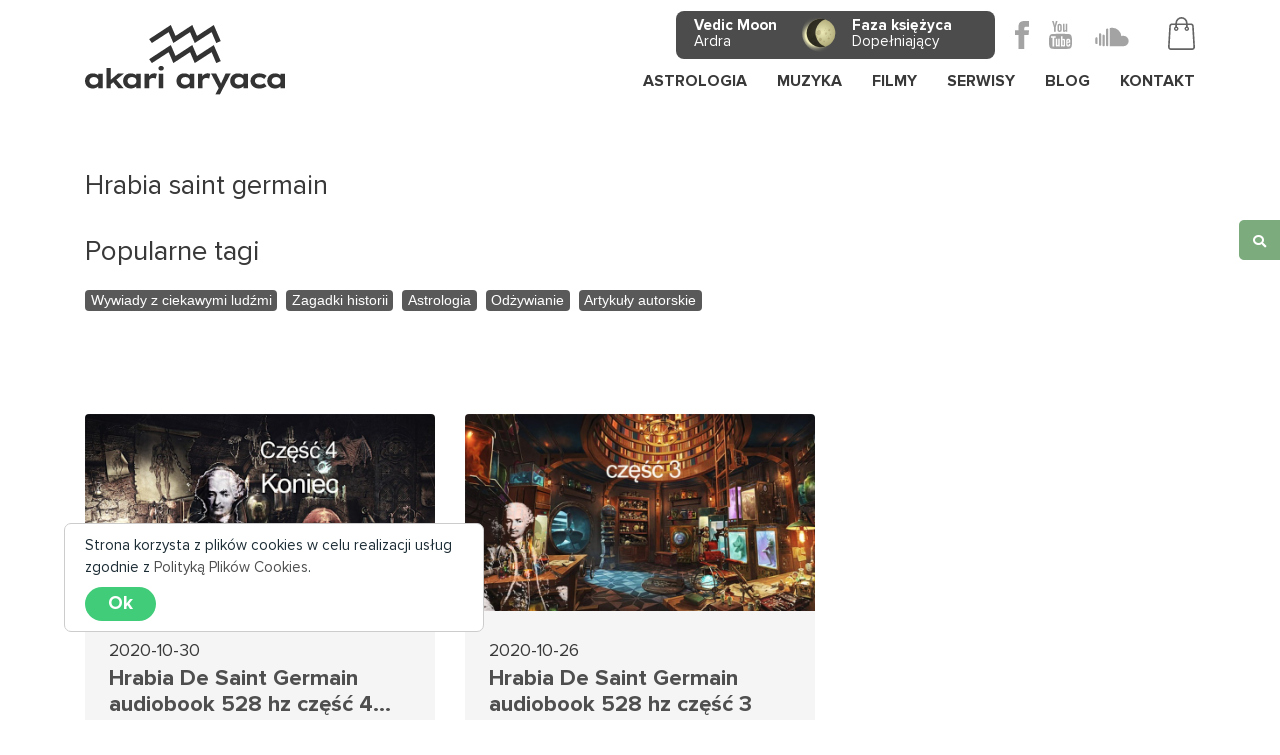

--- FILE ---
content_type: text/html; charset=UTF-8
request_url: https://akariaryaca.com/tag/hrabia-saint-germain
body_size: 6231
content:

<!DOCTYPE html><html>
    <head>
        <meta charset="utf-8"/>
<meta name="robots" content="index, follow" />
<meta name="viewport" content="width=device-width, initial-scale=1, maximum-scale=1" /><title>Blog - Hrabia saint germain - Akari Aryaca - Zakazana wiedza, Zagadki historii, Astrologia wedyjska, Nakshatry, Muzyka 528Hz / 432Hz</title><link href="/assets/css/app/default.css?v=11" media="all" rel="stylesheet" type="text/css" />
<link href="/assets/imgs/icons/favicon-192x192.png" rel="icon" type="image/png" sizes="192x192" />
<link href="/assets/imgs/icons/favicon-384x384.png" rel="icon" type="image/png" sizes="384x384" />
<link href="/assets/imgs/icons/favicon-150x150.png" rel="icon" type="image/png" sizes="150x150" />
<link href="/assets/imgs/icons/favicon-32x32.png" rel="icon" type="image/png" sizes="32x32" />
<link href="/assets/imgs/icons/favicon-16x16.png" rel="icon" type="image/png" sizes="16x16" />       	<meta name="google-site-verification" content="uKyBedzvad5nmwIK1QfxeBC23qdPxjBimKSUurjX_Gc" />

        <script async src="https://www.googletagmanager.com/gtag/js?id=UA-145406381-1"></script>
        <script>
            window.dataLayer = window.dataLayer || [];
            function gtag() {
                dataLayer.push(arguments);
            }
            gtag('js', new Date());

            gtag('config', 'UA-135001211-1');
        </script>
    </head>

    <body>
        <div id="main-loader" class="main-loader show fullscreen"><svg class="circular" width="48px" height="48px"><circle class="path-bg" cx="24" cy="24" r="22" fill="none" stroke-width="4" stroke="#eeeeee"/><circle class="path" cx="24" cy="24" r="22" fill="none" stroke-width="4" stroke-miterlimit="10" stroke="#009983"/></svg></div>

        <div class="manual-modal search" data-modal-title="Szukaj" data-modal-size="modal-lg" data-modal-target="#search-form">
            <i class="fas fa-search"></i>
        </div>

        <div id="search-form" class="d-none">
            <form class="search-form" action="/search">
                <div class="">
                    <div class="f-input">
                        <input required="" type="text" value="" name="query">
                    </div>
                    <div class="f-submit">
                        <button type="submit"><i class="fas fa-search"></i></button>
                    </div>
                </div>
            </form>
        </div>

        
        
<nav class="nav main-menu" id="main-menu">
    <div class="nav-bg"></div>
    <div class="container">
        <div class="row">
            <div class="col-md-12">
                <a class="navbar-brand" href="/"> 
                    <img src="/assets/imgs/logos/logo.svg">
                </a>

                <div class="contact-info d-none d-lg-block">
                    <ul>
                        <li>
                            <a href="https://www.facebook.com/AKARI-Aryaca-628560573988552/">
                                <svg xmlns="http://www.w3.org/2000/svg" viewBox="0 0 23.857 47.713">
                                    <path id="Path_10" d="M736.3-171.376h-5.964v7.952H736.3v23.857h9.94v-23.857h7.24l.712-7.952H746.24v-3.314c0-1.9.382-2.65,2.217-2.65h5.735v-9.94h-7.57c-7.149,0-10.322,3.147-10.322,9.175Z" transform="translate(-730.335 187.28)" fill="#a3a3a3"/>
                                </svg>
                            </a>
                        </li>
                        <li>
                            <a href="https://www.youtube.com/@AkariAryaca">
                                <svg xmlns="http://www.w3.org/2000/svg" viewBox="0 0 38.907 46.688">
                                    <path d="M861.159-184.528h2.8l1.922,7.2,1.782-7.2h2.828l-3.239,10.709v7.309H864.47v-7.309Zm12.828,4.616a3.4,3.4,0,0,0-3.62,3.57v6.515c0,2.342,1.224,3.562,3.62,3.562a3.385,3.385,0,0,0,3.553-3.562v-6.515A3.471,3.471,0,0,0,873.987-179.912Zm1.033,9.974c0,.724-.369,1.257-1.035,1.257a1.121,1.121,0,0,1-1.078-1.257v-6.185c0-.727.335-1.266,1.029-1.266.759,0,1.083.523,1.083,1.266Zm9.2-9.863v10.089c-.3.377-.973,1-1.453,1-.527,0-.657-.362-.657-.895V-179.8h-2.471v11.108c0,1.313.4,2.374,1.725,2.374a3.907,3.907,0,0,0,2.856-1.66v1.467h2.471V-179.8Zm4.285,26.959c-.871,0-1.052.613-1.052,1.484v1.282h2.079v-1.284C889.535-152.215,889.354-152.842,888.505-152.842Zm-9.149.078a1.808,1.808,0,0,0-.486.385v7.889a2.072,2.072,0,0,0,.559.445,1,1,0,0,0,1.2-.13,1.454,1.454,0,0,0,.2-.874v-6.534a1.6,1.6,0,0,0-.251-.973A.981.981,0,0,0,879.356-152.764Zm9.391-10.106c-5.066-.344-21.528-.344-26.585,0-5.475.374-6.12,3.681-6.161,12.386.041,8.69.681,12.013,6.161,12.386,5.057.344,21.519.344,26.585,0,5.474-.374,6.12-3.682,6.161-12.386C894.866-159.174,894.227-162.5,888.746-162.87Zm-23.975,20.788H862.12V-156.75h-2.743v-2.49h8.136v2.49H864.77v14.668Zm9.427,0h-2.355v-1.4a5.14,5.14,0,0,1-1.353,1.177c-1.269.728-3.01.71-3.01-1.858v-10.579h2.352v9.7c0,.509.123.852.626.852.459,0,1.1-.59,1.383-.947v-9.608H874.2v12.657Zm9.06-2.622c0,1.566-.586,2.784-2.152,2.784a2.688,2.688,0,0,1-2.235-1.134v.973H876.5V-159.24h2.376v5.525a2.824,2.824,0,0,1,2.093-1.183c1.724,0,2.3,1.457,2.3,3.173v7.021Zm8.7-3.408h-4.5v2.389c0,.949.082,1.77,1.027,1.77.994,0,1.052-.669,1.052-1.77v-.879h2.422v.951c0,2.437-1.047,3.916-3.527,3.916-2.247,0-3.4-1.638-3.4-3.916v-5.683a3.48,3.48,0,0,1,3.573-3.723c2.259,0,3.348,1.436,3.348,3.723v3.222Z" transform="translate(-856 184.528)" fill="#a3a3a3"/>
                                </svg>
                            </a>
                        </li>
                        <li>
                            <a href="https://soundcloud.com/akari_aryaca">
                                <svg style="height: 40px; position: relative; top: -3px;" xmlns="http://www.w3.org/2000/svg" viewBox="0 0 24 24"><path d="M3.168,12.368a.665.665,0,0,1,.2.488v2.7a.814.814,0,0,1-.116.493.649.649,0,0,1-.4.205.739.739,0,0,1-.577-.135A.645.645,0,0,1,2,15.555v-2.7a.665.665,0,0,1,.2-.488.651.651,0,0,1,.479-.2A.662.662,0,0,1,3.168,12.368ZM4.82,9.738a.685.685,0,0,0-.679.68v6.291a.463.463,0,0,0,.19.405.826.826,0,0,0,.489.135.843.843,0,0,0,.5-.135.464.464,0,0,0,.191-.405V10.418a.654.654,0,0,0-.2-.479A.666.666,0,0,0,4.82,9.738Zm14.025,1.527a3.044,3.044,0,0,0-1.21.242,5.522,5.522,0,0,0-5.519-5.054,5.321,5.321,0,0,0-1.237.149c-.193.062-.289.255-.289.577V17.305a.275.275,0,0,0,.042.13.214.214,0,0,0,.126.1l8.1.01A3.155,3.155,0,0,0,22,14.4a3.014,3.014,0,0,0-.926-2.215A3.046,3.046,0,0,0,18.845,11.265Zm-11.875-.7a.7.7,0,0,0-.7.7v5.742h0a.46.46,0,0,0,.195.4.866.866,0,0,0,.5.135.825.825,0,0,0,.488-.135.462.462,0,0,0,.191-.4V11.265a.683.683,0,0,0-.2-.494A.647.647,0,0,0,6.97,10.567ZM9.315,6.844a.665.665,0,0,0-.6.177.875.875,0,0,0-.3.707v9.307q0,.512.689.512t.689-.512V7.728Q9.79,6.947,9.315,6.844Z"/></svg>
                            </a>
                        </li>
                        <li class="ml-3">
                            <a href="https://goeco.bio">
                                <svg class="icon-cart" xmlns="http://www.w3.org/2000/svg" xmlns:xlink="http://www.w3.org/1999/xlink" viewBox="0 0 54.622 66.555">
                                    <defs>
                                        <clipPath>
                                            <rect  fill="#fff"/>
                                        </clipPath>
                                    </defs>
                                    <g id="Group_357" transform="translate(0 0)" clip-path="url(#clip-path)">
                                        <path id="Path_404" d="M18.251,12.893V12.5l-.008-.108h.008a9.055,9.055,0,0,1,8.967-9.06h.093v.008a8.976,8.976,0,0,1,6.4,2.625,9.189,9.189,0,0,1,2.671,6.458v.472Zm-1.665,9.075a1.669,1.669,0,1,1-1.673,1.673,1.664,1.664,0,0,1,1.673-1.673m21.457,0a1.669,1.669,0,1,1-1.665,1.673,1.671,1.671,0,0,1,1.665-1.673m-1.665-2.517V16.23H18.251v3.229a4.5,4.5,0,1,1-3.337,0V16.23H8.34a2.546,2.546,0,0,0-.952.186,2.5,2.5,0,0,0-.712.441l-.023.046-.147.124a2.473,2.473,0,0,0-.5.759,2.617,2.617,0,0,0-.186.96L3.337,60.7a2.617,2.617,0,0,0,.186.96,2.591,2.591,0,0,0,.55.821,2.777,2.777,0,0,0,.821.55,2.617,2.617,0,0,0,.96.186H48.76a2.556,2.556,0,0,0,.96-.186,2.716,2.716,0,0,0,.829-.55,2.612,2.612,0,0,0,.542-.821,2.468,2.468,0,0,0,.186-.96l-2.47-41.954a2.617,2.617,0,0,0-.186-.96,2.591,2.591,0,0,0-.55-.821,2.625,2.625,0,0,0-.829-.55,2.546,2.546,0,0,0-.952-.186H39.708v3.221a4.5,4.5,0,1,1-3.33,0m3.33-6.559V12.4a12.491,12.491,0,0,0-3.639-8.789A12.314,12.314,0,0,0,27.311,0l-.116.008A12.387,12.387,0,0,0,14.914,12.389h.008V12.5h-.008v.395H8.34a5.708,5.708,0,0,0-2.23.449,5.785,5.785,0,0,0-1.843,1.216l-.155.132-.046.07a6.113,6.113,0,0,0-1.138,1.766,5.834,5.834,0,0,0-.441,2.222L0,60.7a5.871,5.871,0,0,0,3.616,5.4,5.746,5.746,0,0,0,2.238.449H48.76A5.717,5.717,0,0,0,51,66.106a5.806,5.806,0,0,0,1.75-1.131l.039-.023.116-.116a5.95,5.95,0,0,0,1.27-1.9,5.821,5.821,0,0,0,.449-2.23L52.144,18.747a5.889,5.889,0,0,0-.449-2.238,5.721,5.721,0,0,0-1.27-1.889l-.008-.008a5.834,5.834,0,0,0-1.9-1.27,5.708,5.708,0,0,0-2.23-.449Z" transform="translate(0 -0.002)" fill="#fff" fill-rule="evenodd"/>
                                    </g>
                                </svg>
                            </a>
                        </li>
                    </ul>
                </div>

                <div class="phases-info d-none d-lg-block">
                    
    <div class="item item-1">
        <div class="name w-100">
            <div class="name1">Vedic Moon</div>
            <div class="name2">Ardra</div>
        </div>
    </div>

    <div class="item item-1">
        <div class="icon">
            <img src="https://kalendarz-ksiezycowy.akariaryaca.com/assets/icons/moon/waxing-gibbous.svg" alt="Dopełniający">
        </div>
        <div class="name">
            <div class="name1">Faza księżyca</div>
            <div class="name2">Dopełniający</div>
        </div>
    </div>
                </div>

                <div class="btns-container">
                    <div class="btn-menu d-lg-none" id="toggle">
                        <span class="top"></span>
                        <span class="middle"></span>
                        <span class="bottom"></span>
                    </div>

                    <ul class="p-0 m-0 top-user-menu">
                        <li class="p-0 m-0">
                            <nav class="navbar navbar-expand-lg p-0 m-0">
                                <div class="collapse navbar-collapse">
                                    <ul class="navbar-nav">
                                        <li class="position-relative">
                                            <a href="/astrologia">Astrologia</a>
                                        </li>

                                        <li class="position-relative">
                                            <a href="#" role="button" data-toggle="dropdown" aria-haspopup="true" aria-expanded="false">
                                                Muzyka
                                                <div class="dropdown-menu" aria-labelledby="navbarDropdown">
                                                    <a class="dropdown-item" href="/tag/432hz">432HZ</a>
                                                    <a class="dropdown-item" href="/tag/528hz">528HZ</a>
                                                </div>
                                            </a>
                                        </li>

                                        <li class="position-relative">
                                            <a href="#" role="button" data-toggle="dropdown" aria-haspopup="true" aria-expanded="false">
                                                Filmy
                                                <div class="dropdown-menu" aria-labelledby="navbarDropdown">
                                                    <a class="dropdown-item" href="/filmy">Filmy</a>
                                                    <a class="dropdown-item" href="/filmy/playlisty">Playlisty</a>
                                                </div>
                                            </a>
                                        </li>

                                        <li class="position-relative">
                                            <a href="#" role="button" data-toggle="dropdown" aria-haspopup="true" aria-expanded="false">
                                                Serwisy
                                                <div class="dropdown-menu" aria-labelledby="navbarDropdown">
                                                    <a class="dropdown-item" href="https://528hz.love" target="_blank">528hz</a>
                                                    <a class="dropdown-item" href="https://czytaj-online.akariaryaca.com" target="_blank">Czytaj online</a>
                                                    <a class="dropdown-item" href="https://kalendarz-ksiezycowy.akariaryaca.com" target="_blank">Kalendarz księżycowy</a>
                                                    <a class="dropdown-item" href="https://kalendarz-ksiezycowy.akariaryaca.com/media/kalendarz-ksiezycowy-2026.pdf" target="_blank">Kalendarz księżycowy PDF</a>
                                                    <a class="dropdown-item" href="https://kalendarz-ksiezycowy.akariaryaca.com/calculator" target="_blank">Kalkulator minerałów</a>
                                                    <a class="dropdown-item" href="https://vedaz.love" target="_blank">Dopasowania astrologiczne</a>
                                                    <div class="dropdown-divider"></div>
                                                    <a class="dropdown-item" href="/nasze-serwisy" target="_blank">Zobacz więcej</a>
                                                </div>
                                            </a>
                                        </li>

                                        <li class="position-relative">
                                            <a href="#" role="button" data-toggle="dropdown" aria-haspopup="true" aria-expanded="false">
                                                Blog
                                                <div class="dropdown-menu" aria-labelledby="navbarDropdown">
                                                     
                                                        <a class="dropdown-item" href="/tag/wywiady-z-ciekawymi-ludzmi">Wywiady z ciekawymi ludźmi</a>
                                                                                                             
                                                        <a class="dropdown-item" href="/tag/zagadki-historii">Zagadki historii</a>
                                                                                                             
                                                        <a class="dropdown-item" href="/tag/astrologia">Astrologia</a>
                                                                                                             
                                                        <a class="dropdown-item" href="/tag/odzywianie">Odżywianie</a>
                                                                                                             
                                                        <a class="dropdown-item" href="/tag/artykuly-autorskie">Artykuły autorskie</a>
                                                                                                            <div class="dropdown-divider"></div>
                                                    <a class="dropdown-item" href="/blog">Wszystkie wpisy</a>
                                                </div>
                                            </a>
                                        </li>
                                        <li class="pr-0"><a href="/kontakt">Kontakt</a></li>
                                    </ul>
                                </div>
                            </nav>
                        </li>
                    </ul>
                </div>
            </div>
        </div>
    </div>
</nav>

<div class="overlay" id="overlay">
    <nav class="overlay-menu">
        <ul>
            <li><a href="/astrologia">Astrologia</a></li>
            <li><a href="/muzyka">Muzyka</a></li>
            <li><a href="/filmy">Filmy</a></li>
            <li><a href="/filmy/playlisty">Playlisty</a></li>
            <li><a href="/nasze-serwisy">Nasze serwisy</a></li>
            <li><a href="/blog">Blog</a></li>
            <li class="pr-0"><a href="/kontakt">Kontakt</a></li>
        </ul>
    </nav>
</div>        <main>
<section class="container content-container">
    <div class="row">
        <div class="col-md-5">
            <h1 class="heading-1 heading-e-line text-s-40">
                            </h1>
             
                <h2 class="text-s-20">Hrabia saint germain</h2>
                    </div>
    </div>

            <div class="row mt-4">
            <div class="container">
                <h3 class="mb-3">Popularne tagi</h3>
                <div>
                     
                        <a href="/tag/wywiady-z-ciekawymi-ludzmi" class="badge badge-secondary mr-1 font-weight-light text-2">Wywiady z ciekawymi ludźmi</a>
                     
                        <a href="/tag/zagadki-historii" class="badge badge-secondary mr-1 font-weight-light text-2">Zagadki historii</a>
                     
                        <a href="/tag/astrologia" class="badge badge-secondary mr-1 font-weight-light text-2">Astrologia</a>
                     
                        <a href="/tag/odzywianie" class="badge badge-secondary mr-1 font-weight-light text-2">Odżywianie</a>
                     
                        <a href="/tag/artykuly-autorskie" class="badge badge-secondary mr-1 font-weight-light text-2">Artykuły autorskie</a>
                                    </div>
            </div>
        </div>
    
    <section class="posts-list section-blog section-p-1">
        <div class="">
            <div class="row row-eq-height">
                                    <div class="col-xl-4 col-md-6 mb-4">

    <div class="box rounded overflow-hidden">
                    <a href="/hrabia-de-saint-germain-audiobook-528-hz-czesc-4-koniec">
                <img class="mw-100" src="/media/images/medium/uh/uh2onbcnwj8h7mngcz7kuc9eqmvnvu.jpg" alt="">
            </a>
        
        <div class="p-4">
            <span class="text-s-6 mb-3 date">2020-10-30</span>

            <a href="/hrabia-de-saint-germain-audiobook-528-hz-czesc-4-koniec" class="name text-s-10 text-w-600">
                Hrabia De Saint Germain audiobook 528 hz część 4 KONIEC            </a>

                            <div class="mb-3 mt-2" style="opacity: .4">
                                            <a href="/tag/tajemnice-historii"  class="badge badge-secondary mr-1 font-weight-light text-2">Tajemnice historii</a>
                                            <a href="/tag/hrabia-saint-germain"  class="badge badge-secondary mr-1 font-weight-light text-2">Hrabia saint germain</a>
                                            <a href="/tag/saint-germain"  class="badge badge-secondary mr-1 font-weight-light text-2">Saint germain</a>
                                            <a href="/tag/audiobooki-528-hz"  class="badge badge-secondary mr-1 font-weight-light text-2">Audiobooki 528 hz</a>
                                    </div>
                    </div>

    </div>
</div>                                    <div class="col-xl-4 col-md-6 mb-4">

    <div class="box rounded overflow-hidden">
                    <a href="/hrabia-de-saint-germain-audiobook-528-hz-czesc-3">
                <img class="mw-100" src="/media/images/medium/qb/qb5cr1wdo3432sgcnx7mgn2zvwkgfe.jpg" alt="">
            </a>
        
        <div class="p-4">
            <span class="text-s-6 mb-3 date">2020-10-26</span>

            <a href="/hrabia-de-saint-germain-audiobook-528-hz-czesc-3" class="name text-s-10 text-w-600">
                Hrabia De Saint Germain audiobook 528 hz część 3            </a>

                            <div class="mb-3 mt-2" style="opacity: .4">
                                            <a href="/tag/filmy"  class="badge badge-secondary mr-1 font-weight-light text-2">Filmy</a>
                                            <a href="/tag/akari-aryaca"  class="badge badge-secondary mr-1 font-weight-light text-2">Akari aryaca</a>
                                            <a href="/tag/grzegorz-skwarek"  class="badge badge-secondary mr-1 font-weight-light text-2">Grzegorz skwarek</a>
                                            <a href="/tag/hrabia-saint-germain"  class="badge badge-secondary mr-1 font-weight-light text-2">Hrabia saint germain</a>
                                            <a href="/tag/saint-germain"  class="badge badge-secondary mr-1 font-weight-light text-2">Saint germain</a>
                                    </div>
                    </div>

    </div>
</div>                            </div>
        </div>

            </section>
</section></main>
        <div class="modal fade" id="ajax-modal" role="dialog" style="display: none">
    <div class="modal-dialog">
        <div class="modal-content p-2 p-md-4">
            <div class="modal-header">
                <h4 class="modal-title"></h4>
                <button type="button" class="close" data-dismiss="modal">&times;</button>
            </div>
            <div class="modal-body"></div>
        </div>
    </div>
</div>

<section id="cookie-accept" class="cookie-accept" style="display: none">
    Strona korzysta z plików cookies w celu realizacji usług zgodnie z
    <a href="/media/cookies.pdf" target="_blanck">Polityką Plików Cookies</a>.

    <br><div class="btn accept">Ok</div>
</section>
<footer>
    <div class="container">
        <div class="row">
            <div class="col-md-6 mb-5">
                <h3 class="heading-1 text-s-20 text-w-800">Kontakt</h3>
                <div class="overflow-hidden mb-5">

                    <div class="mb-1 overflow-hidden c-info">
                        Akari Aryaca
                    </div>

                    <div class="overflow-hidden">
                        analiza@akariaryaca.com
                    </div>
                </div>

                <div class="mb-5 overflow-hidden">
                    <h3 class="mb-3">Obserwuj mnie</h3>
                    <ul class="icons-list">
                        <li>
                            <a href="https://www.facebook.com/AKARI-Aryaca-628560573988552/">
                                <svg xmlns="http://www.w3.org/2000/svg" width="23.857" height="47.713" viewBox="0 0 23.857 47.713">
                                    <path d="M736.3-171.376h-5.964v7.952H736.3v23.857h9.94v-23.857h7.24l.712-7.952H746.24v-3.314c0-1.9.382-2.65,2.217-2.65h5.735v-9.94h-7.57c-7.149,0-10.322,3.147-10.322,9.175Z" transform="translate(-730.335 187.28)" fill="#a3a3a3"/>
                                </svg>        
                            </a>
                        </li>
                        <li>
                            <a href="https://www.youtube.com/@AkariAryaca">
                                <svg xmlns="http://www.w3.org/2000/svg" width="38.907" height="46.688" viewBox="0 0 38.907 46.688">
                                    <path d="M861.159-184.528h2.8l1.922,7.2,1.782-7.2h2.828l-3.239,10.709v7.309H864.47v-7.309Zm12.828,4.616a3.4,3.4,0,0,0-3.62,3.57v6.515c0,2.342,1.224,3.562,3.62,3.562a3.385,3.385,0,0,0,3.553-3.562v-6.515A3.471,3.471,0,0,0,873.987-179.912Zm1.033,9.974c0,.724-.369,1.257-1.035,1.257a1.121,1.121,0,0,1-1.078-1.257v-6.185c0-.727.335-1.266,1.029-1.266.759,0,1.083.523,1.083,1.266Zm9.2-9.863v10.089c-.3.377-.973,1-1.453,1-.527,0-.657-.362-.657-.895V-179.8h-2.471v11.108c0,1.313.4,2.374,1.725,2.374a3.907,3.907,0,0,0,2.856-1.66v1.467h2.471V-179.8Zm4.285,26.959c-.871,0-1.052.613-1.052,1.484v1.282h2.079v-1.284C889.535-152.215,889.354-152.842,888.505-152.842Zm-9.149.078a1.808,1.808,0,0,0-.486.385v7.889a2.072,2.072,0,0,0,.559.445,1,1,0,0,0,1.2-.13,1.454,1.454,0,0,0,.2-.874v-6.534a1.6,1.6,0,0,0-.251-.973A.981.981,0,0,0,879.356-152.764Zm9.391-10.106c-5.066-.344-21.528-.344-26.585,0-5.475.374-6.12,3.681-6.161,12.386.041,8.69.681,12.013,6.161,12.386,5.057.344,21.519.344,26.585,0,5.474-.374,6.12-3.682,6.161-12.386C894.866-159.174,894.227-162.5,888.746-162.87Zm-23.975,20.788H862.12V-156.75h-2.743v-2.49h8.136v2.49H864.77v14.668Zm9.427,0h-2.355v-1.4a5.14,5.14,0,0,1-1.353,1.177c-1.269.728-3.01.71-3.01-1.858v-10.579h2.352v9.7c0,.509.123.852.626.852.459,0,1.1-.59,1.383-.947v-9.608H874.2v12.657Zm9.06-2.622c0,1.566-.586,2.784-2.152,2.784a2.688,2.688,0,0,1-2.235-1.134v.973H876.5V-159.24h2.376v5.525a2.824,2.824,0,0,1,2.093-1.183c1.724,0,2.3,1.457,2.3,3.173v7.021Zm8.7-3.408h-4.5v2.389c0,.949.082,1.77,1.027,1.77.994,0,1.052-.669,1.052-1.77v-.879h2.422v.951c0,2.437-1.047,3.916-3.527,3.916-2.247,0-3.4-1.638-3.4-3.916v-5.683a3.48,3.48,0,0,1,3.573-3.723c2.259,0,3.348,1.436,3.348,3.723v3.222Z" transform="translate(-856 184.528)" fill="#a3a3a3"/>
                                </svg>
                            </a>
                        </li>
                        <li>
                            <a href="https://soundcloud.com/akari_aryaca">
                                <svg style="height: 45px; position: relative; top: -3px;" xmlns="http://www.w3.org/2000/svg" viewBox="0 0 24 24"><path d="M3.168,12.368a.665.665,0,0,1,.2.488v2.7a.814.814,0,0,1-.116.493.649.649,0,0,1-.4.205.739.739,0,0,1-.577-.135A.645.645,0,0,1,2,15.555v-2.7a.665.665,0,0,1,.2-.488.651.651,0,0,1,.479-.2A.662.662,0,0,1,3.168,12.368ZM4.82,9.738a.685.685,0,0,0-.679.68v6.291a.463.463,0,0,0,.19.405.826.826,0,0,0,.489.135.843.843,0,0,0,.5-.135.464.464,0,0,0,.191-.405V10.418a.654.654,0,0,0-.2-.479A.666.666,0,0,0,4.82,9.738Zm14.025,1.527a3.044,3.044,0,0,0-1.21.242,5.522,5.522,0,0,0-5.519-5.054,5.321,5.321,0,0,0-1.237.149c-.193.062-.289.255-.289.577V17.305a.275.275,0,0,0,.042.13.214.214,0,0,0,.126.1l8.1.01A3.155,3.155,0,0,0,22,14.4a3.014,3.014,0,0,0-.926-2.215A3.046,3.046,0,0,0,18.845,11.265Zm-11.875-.7a.7.7,0,0,0-.7.7v5.742h0a.46.46,0,0,0,.195.4.866.866,0,0,0,.5.135.825.825,0,0,0,.488-.135.462.462,0,0,0,.191-.4V11.265a.683.683,0,0,0-.2-.494A.647.647,0,0,0,6.97,10.567ZM9.315,6.844a.665.665,0,0,0-.6.177.875.875,0,0,0-.3.707v9.307q0,.512.689.512t.689-.512V7.728Q9.79,6.947,9.315,6.844Z"/></svg>
                            </a>
                        </li>
                    </ul>
                </div>
            </div>
            <div class="col-md-6 mb-5">
                <h3 class="heading-1 text-s-25 text-w-800">Newsletter</h3>
                <p>Zostaw swój mail, a nie ominą Cię żadne promocje, aktualności, nowości.</p>

                <form action="/newsletter" method="post" class="mt-5">
                    <div class="row">
                        <div class="col-md-12 mb-5">
                            <input class="mb-4" type="email" value=""  required="" name="email" placeholder="Wpisz swój e-mail">
                                <button type="submit" class="btn btn-outline-secondary">Zapisz się</button>
                        </div>

                        <div class="col-md-9 text-s-5">
                            <div class="checkbox-container">
                                <div class="l">
                                    <label class="customcheck mt-1">
                                        <input type="checkbox" checked="checked" required="">
                                            <span class="checkmark"></span>
                                    </label>
                                </div>
                                <div class="r">
                                    Wyrażam zgodę na przetwarzanie moich danych
                                </div>
                            </div>
                        </div>
                    </div>
                </form>
            </div>
        </div>
    </div>

    <div class="container text-center copy-container">
        <span class="text-s-6">&copy; Copyright akariaryaca.com 2026</span>
    </div>
</footer>
        <script src="/assets/js/libs/jquery/3.4.1/jquery.min.js"></script>
<script src="/assets/js/libs/jquery/jquery-migrate-3.0.1.min.js"></script>
<script src="/assets/js/libs/jqueryui/1.12.1/jquery-ui.min.js"></script>
<script src="/assets/js/libs/popper.js/umd/popper.min.js"></script>
<script src="/assets/js/libs/greensock/TweenMax.min.js"></script>
<script src="/assets/js/libs/bootstrap/bootstrap.min.js"></script>
<script src="/assets/js/libs/aos/aos.js"></script>
<script src="/assets/js/libs/jquery/plugins/bootstrap-notify.min.js"></script>
<script src="/assets/js/libs/jquery/plugins/jquery.stellar.min.js"></script>
<script src="/assets/js/libs/jquery/plugins/jquery-modal-video.min.js"></script>
<script src="/assets/js/libs/jquery/plugins/jquery.cookie.js"></script>
<script src="/assets/js/app/common/app.js?v=11"></script>    </body>
</html>

--- FILE ---
content_type: image/svg+xml
request_url: https://akariaryaca.com/assets/imgs/logos/logo.svg
body_size: 1669
content:
<?xml version="1.0" encoding="utf-8"?>
<!-- Generator: Adobe Illustrator 26.0.0, SVG Export Plug-In . SVG Version: 6.00 Build 0)  -->
<svg version="1.1" id="Warstwa_1" xmlns="http://www.w3.org/2000/svg" xmlns:xlink="http://www.w3.org/1999/xlink" x="0px" y="0px"
	 viewBox="0 0 493.3 173.6" style="enable-background:new 0 0 493.3 173.6;" xml:space="preserve">
<style type="text/css">
	.st0{fill:#000;}
</style>
<path class="st0" d="M334.8,40.2c-0.3,0.1-0.6,0.2-0.9,0.3c-3.4,1.5-6.7,3-10.2,4.5c-3.8-9.1-7.6-18.1-11.4-27.2
	c-13.9,9.1-27.7,18.1-41.6,27.2c-3.9-9.1-7.7-18.1-11.6-27.2c-13.7,9.1-27.4,18.1-41.2,27.2c-3.8-9.1-7.6-18.1-11.5-27.2
	c-13.8,9.1-27.6,18.1-41.5,27.2c-2.2-3.2-4.4-6.5-6.6-9.8c0.9-0.6,1.8-1.2,2.6-1.7c16.6-11,33.3-22,49.9-33c0.2-0.2,0.5-0.4,0.7-0.5
	c0.1,0,0.1,0,0.2,0c3.9,9.1,7.8,18.1,11.6,27.2c0.3-0.2,0.5-0.3,0.8-0.5c10.3-6.8,20.6-13.5,30.8-20.3c3.2-2.1,6.5-4.3,9.7-6.4
	c0.1,0,0.1,0,0.2,0c0.1,0.2,0.1,0.4,0.2,0.7c2.8,6.6,5.6,13.1,8.4,19.7c1,2.3,1.9,4.5,2.9,6.8c0.3-0.2,0.5-0.3,0.7-0.4
	c13-8.6,26-17.2,39.1-25.7c0.5-0.3,0.9-0.7,1.3-1c0.1,0,0.2,0,0.4,0c0.1,0.3,0.1,0.6,0.3,0.9c4.6,10.7,9.1,21.4,13.7,32.1
	c1,2.3,2,4.6,3,6.8C334.8,40,334.8,40.1,334.8,40.2z"/>
<path class="st0" d="M334.8,90.2c-0.3,0.1-0.6,0.2-0.9,0.3c-3.4,1.5-6.7,3-10.2,4.5c-3.8-9.1-7.6-18.1-11.4-27.2
	c-13.9,9.1-27.7,18.1-41.6,27.2c-3.9-9.1-7.7-18.1-11.6-27.2c-13.7,9.1-27.4,18.1-41.2,27.2c-3.8-9.1-7.6-18.1-11.5-27.2
	c-13.8,9.1-27.6,18.1-41.5,27.2c-2.2-3.2-4.4-6.5-6.6-9.8c0.9-0.6,1.8-1.2,2.6-1.7c16.6-11,33.3-22,49.9-33c0.2-0.2,0.5-0.4,0.7-0.5
	c0.1,0,0.1,0,0.2,0c3.9,9.1,7.8,18.1,11.6,27.2c0.3-0.2,0.5-0.3,0.8-0.5c10.3-6.8,20.6-13.5,30.8-20.3c3.2-2.1,6.5-4.3,9.7-6.4
	c0.1,0,0.1,0,0.2,0c0.1,0.2,0.1,0.4,0.2,0.7c2.8,6.6,5.6,13.1,8.4,19.7c1,2.3,1.9,4.5,2.9,6.8c0.3-0.2,0.5-0.3,0.7-0.4
	c13-8.6,26-17.2,39.1-25.7c0.5-0.3,0.9-0.7,1.3-1c0.1,0,0.2,0,0.4,0c0.1,0.3,0.1,0.6,0.3,0.9c4.6,10.7,9.1,21.4,13.7,32.1
	c1,2.3,2,4.6,3,6.8C334.8,90,334.8,90.1,334.8,90.2z"/>
<g>
	<path class="st0" d="M19,158.4c-3.8,0-7.1-0.8-9.9-2.4c-2.8-1.6-5.1-3.9-6.7-6.7c-1.6-2.8-2.4-6.1-2.4-9.7c0-3.7,0.8-7,2.4-9.9
		c1.6-2.9,3.9-5.1,6.7-6.7c2.9-1.6,6.2-2.4,10.1-2.4c2.2,0,4.2,0.3,6,0.8s3.5,1.3,4.9,2.2c1.4,0.9,2.6,1.9,3.5,3s1.5,2.2,1.7,3.3
		l-2.5,0.1v-8.7h10.9v36.5H32.6v-9.6l2.3,0.5c-0.2,1.2-0.7,2.4-1.7,3.5c-0.9,1.1-2.1,2.2-3.5,3.1s-3.1,1.7-4.9,2.2
		C23,158.1,21.1,158.4,19,158.4z M21.9,149.1c2.3,0,4.3-0.4,5.9-1.2c1.6-0.8,2.9-1.9,3.8-3.4c0.9-1.4,1.3-3.1,1.3-5
		c0-2-0.4-3.7-1.3-5.1s-2.2-2.5-3.8-3.4c-1.6-0.8-3.6-1.2-5.9-1.2c-2.2,0-4.1,0.4-5.7,1.2c-1.6,0.8-2.9,2-3.8,3.4
		c-0.9,1.4-1.4,3.1-1.4,5.1c0,1.9,0.5,3.5,1.4,5c0.9,1.4,2.2,2.6,3.8,3.4C17.8,148.7,19.7,149.1,21.9,149.1z"/>
	<path class="st0" d="M53,157.8v-50.9h10.7v50.9H53z M62.9,148.2l-3.4-8.3l21.7-18.7h14.7L62.9,148.2z M82.4,157.8l-15.8-19l7.6-6.1
		l21.2,25h-13V157.8z"/>
	<path class="st0" d="M112.9,158.4c-3.8,0-7.1-0.8-9.9-2.4c-2.8-1.6-5.1-3.9-6.7-6.7c-1.6-2.8-2.4-6.1-2.4-9.7c0-3.7,0.8-7,2.4-9.9
		c1.6-2.9,3.9-5.1,6.7-6.7c2.9-1.6,6.2-2.4,10.1-2.4c2.2,0,4.2,0.3,6,0.8s3.5,1.3,4.9,2.2c1.4,0.9,2.6,1.9,3.5,3s1.5,2.2,1.7,3.3
		l-2.5,0.1v-8.7h10.9v36.5h-11.1v-9.6l2.3,0.5c-0.2,1.2-0.7,2.4-1.7,3.5c-0.9,1.1-2.1,2.2-3.5,3.1s-3.1,1.7-4.9,2.2
		C117,158.1,115,158.4,112.9,158.4z M115.8,149.1c2.3,0,4.3-0.4,5.9-1.2c1.6-0.8,2.9-1.9,3.8-3.4c0.9-1.4,1.3-3.1,1.3-5
		c0-2-0.4-3.7-1.3-5.1s-2.2-2.5-3.8-3.4c-1.6-0.8-3.6-1.2-5.9-1.2c-2.2,0-4.1,0.4-5.7,1.2c-1.6,0.8-2.9,2-3.8,3.4
		c-0.9,1.4-1.4,3.1-1.4,5.1c0,1.9,0.5,3.5,1.4,5c0.9,1.4,2.2,2.6,3.8,3.4C111.7,148.7,113.6,149.1,115.8,149.1z"/>
	<path class="st0" d="M147,157.8v-36.5h10.5l0.5,12.9l-2.8-1c0.6-2.4,1.7-4.5,3.3-6.4c1.5-1.9,3.3-3.4,5.4-4.6
		c2.1-1.1,4.3-1.7,6.6-1.7c1.3,0,2.6,0.1,3.8,0.4s2.3,0.6,3.1,1l-3,12c-0.8-0.6-1.8-1-3.1-1.3s-2.6-0.4-3.9-0.4
		c-1.5,0-2.8,0.2-3.9,0.7c-1.1,0.5-2.1,1.1-2.9,1.9c-0.8,0.8-1.4,1.7-1.8,2.7c-0.4,1-0.6,2.1-0.6,3.2v17.1L147,157.8L147,157.8z"/>
	<path class="st0" d="M187.7,113.6c-2.1,0-3.7-0.5-4.8-1.5s-1.7-2.4-1.7-4.2c0-1.7,0.6-3,1.7-4.1c1.1-1.1,2.8-1.6,4.8-1.6
		c2.1,0,3.7,0.5,4.9,1.5s1.8,2.4,1.8,4.2c0,1.7-0.6,3.1-1.8,4.1C191.4,113.1,189.8,113.6,187.7,113.6z M182.2,157.8v-36.5h11.1v36.5
		H182.2z"/>
	<path class="st0" d="M244.6,158.4c-3.8,0-7.1-0.8-9.9-2.4s-5.1-3.9-6.7-6.7c-1.6-2.8-2.4-6.1-2.4-9.7c0-3.7,0.8-7,2.4-9.9
		s3.9-5.1,6.7-6.7c2.9-1.6,6.2-2.4,10.1-2.4c2.2,0,4.2,0.3,6,0.8s3.5,1.3,4.9,2.2s2.6,1.9,3.5,3s1.5,2.2,1.7,3.3l-2.5,0.1v-8.7h10.9
		v36.5h-11.1v-9.6l2.3,0.5c-0.2,1.2-0.7,2.4-1.7,3.5c-0.9,1.1-2.1,2.2-3.5,3.1s-3.1,1.7-4.9,2.2
		C248.6,158.1,246.6,158.4,244.6,158.4z M247.5,149.1c2.3,0,4.3-0.4,5.9-1.2c1.6-0.8,2.9-1.9,3.8-3.4c0.9-1.4,1.3-3.1,1.3-5
		c0-2-0.4-3.7-1.3-5.1s-2.2-2.5-3.8-3.4c-1.6-0.8-3.6-1.2-5.9-1.2c-2.2,0-4.1,0.4-5.7,1.2c-1.6,0.8-2.9,2-3.8,3.4s-1.4,3.1-1.4,5.1
		c0,1.9,0.5,3.5,1.4,5c0.9,1.4,2.2,2.6,3.8,3.4C243.4,148.7,245.3,149.1,247.5,149.1z"/>
	<path class="st0" d="M278.6,157.8v-36.5h10.5l0.5,12.9l-2.8-1c0.6-2.4,1.7-4.5,3.3-6.4c1.5-1.9,3.3-3.4,5.4-4.6
		c2.1-1.1,4.3-1.7,6.6-1.7c1.3,0,2.6,0.1,3.8,0.4s2.3,0.6,3.1,1l-3,12c-0.8-0.6-1.8-1-3.1-1.3c-1.3-0.3-2.6-0.4-3.9-0.4
		c-1.5,0-2.8,0.2-3.9,0.7s-2.1,1.1-2.9,1.9s-1.4,1.7-1.8,2.7s-0.6,2.1-0.6,3.2v17.1L278.6,157.8L278.6,157.8z"/>
	<path class="st0" d="M321.4,173.6l10-19.5l-0.4,5.4l-20-38.3h12.7l9.2,19.3c0.7,1.4,1.4,2.8,2,4.2c0.6,1.4,1.2,2.9,1.6,4.2
		l-2.3,0.4c0.5-1.1,1-2.4,1.7-3.9c0.6-1.5,1.3-3.1,2-4.6l8.7-19.6h12.7l-18.9,36.7l-7.7,15.6L321.4,173.6L321.4,173.6z"/>
	<path class="st0" d="M377.1,158.4c-3.8,0-7.1-0.8-9.9-2.4s-5.1-3.9-6.7-6.7c-1.6-2.8-2.4-6.1-2.4-9.7c0-3.7,0.8-7,2.4-9.9
		s3.9-5.1,6.7-6.7c2.9-1.6,6.2-2.4,10.1-2.4c2.2,0,4.2,0.3,6,0.8s3.5,1.3,4.9,2.2s2.6,1.9,3.5,3s1.5,2.2,1.7,3.3l-2.5,0.1v-8.7h10.9
		v36.5h-11.1v-9.6l2.3,0.5c-0.2,1.2-0.7,2.4-1.7,3.5c-0.9,1.1-2.1,2.2-3.5,3.1s-3.1,1.7-4.9,2.2
		C381.1,158.1,379.2,158.4,377.1,158.4z M380,149.1c2.3,0,4.3-0.4,5.9-1.2c1.6-0.8,2.9-1.9,3.8-3.4c0.9-1.4,1.3-3.1,1.3-5
		c0-2-0.4-3.7-1.3-5.1s-2.2-2.5-3.8-3.4c-1.6-0.8-3.6-1.2-5.9-1.2c-2.2,0-4.1,0.4-5.7,1.2c-1.6,0.8-2.9,2-3.8,3.4s-1.4,3.1-1.4,5.1
		c0,1.9,0.5,3.5,1.4,5c0.9,1.4,2.2,2.6,3.8,3.4C375.9,148.7,377.8,149.1,380,149.1z"/>
	<path class="st0" d="M429.9,158.5c-4.2,0-7.9-0.8-11.2-2.5c-3.3-1.7-5.8-3.9-7.7-6.8c-1.9-2.9-2.8-6.1-2.8-9.7
		c0-3.7,0.9-6.9,2.8-9.8c1.9-2.8,4.4-5.1,7.6-6.7s6.9-2.5,10.9-2.5c3.8,0,7.3,0.6,10.5,1.7s5.8,2.7,7.9,4.7l-6,7.7
		c-0.9-0.8-2-1.6-3.2-2.3c-1.3-0.7-2.6-1.2-4-1.7c-1.4-0.4-2.8-0.6-4.4-0.6c-2.2,0-4.1,0.4-5.8,1.2c-1.7,0.8-3,1.9-3.9,3.3
		s-1.3,3-1.3,4.9c0,1.8,0.5,3.4,1.4,4.9s2.2,2.6,3.9,3.3c1.7,0.8,3.6,1.2,5.8,1.2c1.8,0,3.4-0.2,4.8-0.5s2.7-0.8,3.9-1.4
		c1.1-0.6,2.2-1.2,3-1.8l5.9,7.6c-2.2,1.7-4.9,3-7.9,4.1C437,157.9,433.6,158.5,429.9,158.5z"/>
	<path class="st0" d="M468.6,158.4c-3.8,0-7.1-0.8-9.9-2.4c-2.8-1.6-5.1-3.9-6.7-6.7c-1.6-2.8-2.4-6.1-2.4-9.7c0-3.7,0.8-7,2.4-9.9
		s3.9-5.1,6.7-6.7c2.9-1.6,6.2-2.4,10.1-2.4c2.2,0,4.2,0.3,6,0.8s3.5,1.3,4.9,2.2s2.6,1.9,3.5,3s1.5,2.2,1.7,3.3l-2.5,0.1v-8.7h10.9
		v36.5h-11.1v-9.6l2.3,0.5c-0.2,1.2-0.7,2.4-1.7,3.5c-0.9,1.1-2.1,2.2-3.5,3.1s-3.1,1.7-4.9,2.2
		C472.6,158.1,470.6,158.4,468.6,158.4z M471.4,149.1c2.3,0,4.3-0.4,5.9-1.2c1.6-0.8,2.9-1.9,3.8-3.4c0.9-1.4,1.3-3.1,1.3-5
		c0-2-0.4-3.7-1.3-5.1s-2.2-2.5-3.8-3.4c-1.6-0.8-3.6-1.2-5.9-1.2c-2.2,0-4.1,0.4-5.7,1.2c-1.6,0.8-2.9,2-3.8,3.4
		c-0.9,1.4-1.4,3.1-1.4,5.1c0,1.9,0.5,3.5,1.4,5c0.9,1.4,2.2,2.6,3.8,3.4C467.3,148.7,469.2,149.1,471.4,149.1z"/>
</g>
</svg>


--- FILE ---
content_type: image/svg+xml
request_url: https://kalendarz-ksiezycowy.akariaryaca.com/assets/icons/moon/waxing-gibbous.svg
body_size: 2859
content:
<svg xmlns="http://www.w3.org/2000/svg" xmlns:xlink="http://www.w3.org/1999/xlink" viewBox="0 0 25.51 25.51"><defs><style>.cls-1{isolation:isolate;}.cls-2{fill:url(#radial-gradient);}.cls-3{fill:url(#radial-gradient-2);}.cls-4,.cls-6{mix-blend-mode:multiply;}.cls-5{fill:#715626;opacity:0.2;}.cls-6{fill:#414042;}</style><radialGradient id="radial-gradient" cx="940.58" cy="-367.97" r="12.76" gradientTransform="matrix(-0.71, 0.71, 0.71, 0.71, 938.03, -392.13)" gradientUnits="userSpaceOnUse"><stop offset="0.52" stop-color="#ece9b7"/><stop offset="0.55" stop-color="#ece9b7" stop-opacity="0.85"/><stop offset="0.59" stop-color="#ece9b7" stop-opacity="0.65"/><stop offset="0.64" stop-color="#ece9b7" stop-opacity="0.48"/><stop offset="0.68" stop-color="#ece9b7" stop-opacity="0.33"/><stop offset="0.73" stop-color="#ece9b7" stop-opacity="0.21"/><stop offset="0.78" stop-color="#ece9b7" stop-opacity="0.12"/><stop offset="0.84" stop-color="#ece9b7" stop-opacity="0.05"/><stop offset="0.91" stop-color="#ece9b7" stop-opacity="0.01"/><stop offset="1" stop-color="#ece9b7" stop-opacity="0"/></radialGradient><radialGradient id="radial-gradient-2" cx="936.78" cy="-371.08" r="13.92" gradientTransform="matrix(-0.99, -0.15, -0.15, 0.99, 885.45, 521.16)" gradientUnits="userSpaceOnUse"><stop offset="0" stop-color="#ece9b7"/><stop offset="1" stop-color="#928c59"/></radialGradient></defs><title>Zasób 334</title><g class="cls-1"><g id="Warstwa_2" data-name="Warstwa 2"><g id="Warstwa_1-2" data-name="Warstwa 1"><circle class="cls-2" cx="12.76" cy="12.76" r="12.76"/><circle class="cls-3" cx="12.76" cy="12.76" r="9.63" transform="translate(-5.07 15.53) rotate(-53.86)"/><g class="cls-4"><path class="cls-5" d="M16,14.87s0,0,0,0,0,0,0,0Z"/><path class="cls-5" d="M15.11,12.4h0c-.05,0-.09,0-.09-.06s0,0,.06,0S15.13,12.35,15.11,12.4Z"/><path class="cls-5" d="M16.45,14.93c.05,0,.16,0,.15,0s0,.11.13.13-.07.12-.09.18-.21.08-.3,0,0-.08-.05-.12,0-.07,0-.11A.2.2,0,0,1,16.45,14.93Z"/><path class="cls-5" d="M16,12s0,.07,0,.06S16,12,16,12Z"/><path class="cls-5" d="M17.64,17s0,0,0,.05,0-.11,0-.14-.12-.05-.24,0,0-.06,0-.09a0,0,0,0,0-.06,0c-.06,0-.07-.1-.11-.13s-.06,0-.07,0,.08,0,.06-.08,0-.09-.09-.13l.06-.05s0,0,0-.07l.07-.07c0-.06,0-.08-.05-.12a.85.85,0,0,0,.27-.23c.21,0,.34-.16.55-.2l.07.07c.05,0,.07-.07.11-.09s-.05.07,0,.11.16,0,.23,0a.18.18,0,0,1-.07.08.68.68,0,0,0,.12.12s.07,0,.1,0-.12.07,0,.14.08,0,.11,0,0,0-.06.07.08,0,.11.08-.05,0-.08,0,.11,0,.09.13a3.14,3.14,0,0,1-.25.32c-.05.11.13.18.1.3s0-.07-.11-.07a.83.83,0,0,0-.64.09v.26s-.05,0-.06,0S17.68,17.08,17.64,17Z"/><path class="cls-5" d="M17.87,15.46c-.11,0-.05.13-.16.13s-.12-.05-.2,0-.08,0-.07-.08,0-.12-.06-.15.07-.06,0-.1.08-.05.09-.1.06,0,.08,0,.05,0,.07-.06.1,0,.14.07S17.86,15.36,17.87,15.46Z"/><path class="cls-5" d="M18.53,14.06s0,.06,0,.09-.06,0-.07,0A.05.05,0,0,1,18.53,14.06Z"/><path class="cls-5" d="M18.66,13.58s.06,0,.09,0,0-.06,0-.1.15-.13.16-.21,0,0,0,.05.07,0,.11,0,0-.08.05-.12,0,.05,0,.07.18.1.27,0,.07.11.13,0a.22.22,0,0,1,0,.21c0,.08.16,0,.17.1s-.06.09,0,.14.12.1.18.15-.1,0-.13,0,0,0,0,.05-.11,0-.14.09,0,0,.07.09c-.17-.13-.13.14-.24.19a.35.35,0,0,0-.15-.07c-.05,0,0,.06-.06.09a.19.19,0,0,0,0-.08c-.06,0,0,.09-.09.08s-.17-.23-.32-.2a.14.14,0,0,1-.11-.09C18.75,13.91,18.67,13.72,18.66,13.58Z"/><path class="cls-5" d="M17.4,14.26a.17.17,0,0,1,.14,0s0,.08.05.08,0,.07,0,.1-.08,0-.14,0-.08,0-.09-.1S17.36,14.31,17.4,14.26Z"/><path class="cls-5" d="M4.63,14.85h0s0,0,0,0S4.59,14.85,4.63,14.85Z"/><path class="cls-5" d="M3.69,12h0s-.09,0-.09-.08,0,0,.07,0S3.71,12,3.69,12Z"/><path class="cls-5" d="M5.72,12.26s.11.07.09.13,0,.08-.09.12.13.05.18.1-.26.21-.38.33-.12,0-.17,0,.07.22.05.35a.13.13,0,0,1-.08.11c-.23-.06-.11-.36-.34-.41a.58.58,0,0,1-.45.15c-.16-.06-.15.14-.21.22s-.12,0-.16.05a1.16,1.16,0,0,0,.18-.66s.06,0,.08,0-.11-.06-.08-.13a2.06,2.06,0,0,0-.35,0s0-.05,0-.05a.39.39,0,0,0,.32-.09s0,0-.07,0,.07,0,.09,0a.28.28,0,0,0-.17-.2h.1s0-.08,0-.11a.46.46,0,0,0,.13.08s0,0,0-.06l.06,0c.09,0,0-.08.06-.08,0-.15-.1-.27-.15-.4s.07-.09.09,0,.07.1.07.17.12.1.18.09.15,0,.12-.14,0-.09,0-.12.23,0,.28.17l.13,0s.07-.11.11-.12c0,.15-.17.25-.15.4.17.05.35,0,.52.08l0-.05s.11,0,.1,0S5.75,12.18,5.72,12.26Z"/><path class="cls-5" d="M5.39,15.15c0,.07-.08.14-.12.2s-.23.08-.34,0c.06-.05,0-.09,0-.14s0-.08,0-.12a.28.28,0,0,1,.16-.12c.06,0,.18,0,.17.06S5.29,15.12,5.39,15.15Z"/><path class="cls-5" d="M4.68,11.68s0-.07,0-.08S4.72,11.68,4.68,11.68Z"/><path class="cls-5" d="M7.19,17.1c-.06.13.14.21.1.35s0-.08-.13-.09a1,1,0,0,0-.72.08l0,.29s-.06,0-.07,0c0-.15,0-.3,0-.44,0,0,0,.05,0,.05s0-.12,0-.16-.14-.06-.27,0,0-.06,0-.09-.06,0-.07,0S5.85,17,5.79,17s-.06,0-.07,0,.09,0,.08-.09-.06-.1-.1-.15l.07-.06s0,0,0-.08l.09-.07c0-.06,0-.1-.05-.14a.93.93,0,0,0,.32-.25c.24,0,.39-.16.63-.2L6.8,16c.06,0,.08-.08.12-.1s0,.07,0,.12a.4.4,0,0,0,.22,0,1.63,1.63,0,0,1,.46-1.48,1.54,1.54,0,0,1,.32-.25s-.09-.09-.16-.08a.17.17,0,0,1-.13-.1c.1-.18,0-.4,0-.56s.07,0,.1,0,0-.07,0-.12.17-.14.18-.23,0,.05,0,.06.08,0,.12,0,0-.09.07-.14,0,.05,0,.08.2.12.31,0,.07.13.14.06a.27.27,0,0,1,0,.23c0,.09.17,0,.19.13s-.08.1,0,.15.12.12.19.18-.11,0-.15,0,0,0,0,.06h0a1.56,1.56,0,0,1,1.09.48,1.65,1.65,0,0,1,0,2.34,1.67,1.67,0,0,1-2.34,0,1.64,1.64,0,0,1-.21-.25h0c-.07.12.11.06.09.15A2.33,2.33,0,0,1,7.19,17.1Zm0-1.07a.12.12,0,0,1,0,0,.29.29,0,0,0,.09.1C7.19,16.13,7.17,16.08,7.16,16Z"/><path class="cls-5" d="M4.79,10.94a0,0,0,0,1,0-.08S4.8,10.92,4.79,10.94Z"/><path class="cls-5" d="M6.16,15.32c.07,0,.08-.06.11-.11s.05,0,.08,0a.11.11,0,0,0,.08-.07c0,.12.11,0,.17.09s.06.25.07.37-.06.15-.19.14-.14-.07-.23-.06-.09,0-.07-.09.05-.14-.07-.17C6.16,15.41,6.19,15.37,6.16,15.32Z"/><path class="cls-5" d="M7.48,14.06s0,.07,0,.11-.07,0-.08-.05A.06.06,0,0,1,7.48,14.06Z"/><path class="cls-5" d="M6.35,14.48a.16.16,0,0,1-.16,0s-.09,0-.1-.11,0-.13.1-.17.11,0,.15,0,0,.09.06.09S6.39,14.44,6.35,14.48Z"/><path class="cls-5" d="M16.29,9.61v0s0,0,.05,0S16.31,9.57,16.29,9.61Z"/><path class="cls-5" d="M19.4,9.65s0,0,0,.07-.05.07-.1,0v0S19.35,9.63,19.4,9.65Z"/><path class="cls-5" d="M17.81,11c-.1-.09-.23,0-.35-.07a.15.15,0,0,1-.07-.12c.14-.19.38,0,.5-.17a.61.61,0,0,1,0-.48c.12-.12-.08-.19-.13-.28s0-.11,0-.16a1.21,1.21,0,0,0,.55.41s0,.05,0,.08.09-.09.15,0a3.13,3.13,0,0,0,.15-.32s0,.05,0,0a.42.42,0,0,0,0,.33s.05,0,.07,0,0,0,0,.09a.3.3,0,0,0,.25-.09l-.05.09s.07,0,.1,0a.63.63,0,0,0-.12.1s0,.05,0,.05l-.06.05c0,.09.08,0,.06.09s.28,0,.42,0c0,0,.06.09,0,.1s-.12,0-.19,0-.13.08-.14.14,0,.16.08.17.09,0,.11,0-.09.2-.26.2l0,.13c0,.05.08.1.07.14s-.17-.25-.32-.28c-.11.14-.15.32-.27.46s0,0,0,0,0,.12-.05.09,0-.16-.06-.21-.09.07-.14,0-.07-.07-.08-.13-.1.11-.17.14c-.06-.13-.1-.32-.16-.48S17.79,11,17.81,11Z"/><path class="cls-5" d="M16.05,10c0,.06,0,.19-.12.14,0,.13-.13,0-.2.07s-.09-.12-.14-.18,0-.25.15-.31.1,0,.15,0,.06.06.1.08A.31.31,0,0,1,16.05,10Z"/><path class="cls-5" d="M19.24,10.81c0-.05.07,0,.06,0S19.22,10.84,19.24,10.81Z"/><path class="cls-5" d="M11.17,14.35c-.14,0,0-.14-.08-.21s-.18.15-.3.17,0-.13,0-.19c-.18-.24-.21.18-.38.05a5.72,5.72,0,0,1-.46-.86c-.2-.21-.52.13-.77-.06-.07-.22.2,0,.28-.18a2.08,2.08,0,0,0,.41-1.49l-.57-.27s.08-.11,0-.15c.32.06.57.28.88.29,0,0-.1,0-.08-.07s.21.16.32.1c0-.29.22-.22.18-.53.07-.06.14,0,.22,0a.1.1,0,0,0,0-.17c0-.13.28,0,.39-.13s.07-.1.15-.1,0,.2.13.21.23,0,.36-.08l.07.18c.06.05.11,0,.18,0s.06.16.08.23.2,0,.32,0a1.89,1.89,0,0,0,.24.82c-.17.48,0,.91-.08,1.4l-.23.09c-.05.12.08.23.08.32s-.09-.16-.24-.06-.09.37-.15.52a.48.48,0,0,1-.12-.22,1,1,0,0,0-.37.15.28.28,0,0,1,0,.24c-.16,0,0-.34-.28-.21S11.3,14.33,11.17,14.35Z"/><path class="cls-5" d="M20,11.2a.07.07,0,0,1-.07,0S20,11.17,20,11.2Z"/><path class="cls-5" d="M15.3,10.87c0,.06,0,.1.06.14s0,.05,0,.07a.18.18,0,0,0,0,.11c-.12,0,0,.1-.14.12s-.26,0-.37-.07c0-.12-.12-.11-.06-.23s.11-.1.13-.19.06-.07.11,0,.12.11.19,0C15.21,10.84,15.24,10.89,15.3,10.87Z"/><path class="cls-5" d="M16.46,13.86s-.15,0-.11.12a.3.3,0,0,1-.21-.12c-.1,0-.08.15-.18.13s-.07-.1-.14-.08-.15.07-.24.12.07-.1,0-.16,0,0-.06,0,0-.13,0-.19-.08,0-.12,0c.21-.13-.09-.21-.09-.34s.11-.07.13-.12,0-.08,0-.11h.09c0-.06-.08-.07,0-.13a.51.51,0,0,1,.23-.12H15.4s0,0,0,0a.38.38,0,0,0,.28-.09s0,0-.06,0,.05,0,.08,0a.3.3,0,0,0-.16-.17h.09s0-.07,0-.1l.13.07s0,0,0-.06l.06,0c.09,0,0-.07.06-.08s-.11-.23-.16-.34.06-.08.09,0,.06.09.06.15.11.09.16.07.13,0,.11-.13,0-.07,0-.1.2,0,.25.14l.12,0s.05-.1.09-.11-.15.22-.12.36.31,0,.46.05a.08.08,0,0,0,0-.05s.1-.05.1,0-.14.05-.15.12.09,0,.07.1,0,.08-.07.11.11.05.16.09-.21.19-.32.3-.1,0-.15,0a.21.21,0,0,0,0,.17h0a.22.22,0,0,1,0,.14.11.11,0,0,1-.05.09s0,0,0,0-.05,0-.08,0S16.38,13.72,16.46,13.86Z"/><path class="cls-5" d="M16.21,11.42s-.08,0-.1,0,0,0-.06,0a0,0,0,0,1,0,0s0,0,0-.05v0a.15.15,0,0,1,0-.16s.08-.07.14-.06.11.1.13.16S16.25,11.39,16.21,11.42Z"/><path class="cls-5" d="M11.56,16.28a1.06,1.06,0,1,1,0,1.5A1.06,1.06,0,0,1,11.56,16.28Z"/><path class="cls-5" d="M8,19.26c.12-.34.67-.45,1.22-.26s.91.64.79,1-.67.45-1.23.26S7.88,19.6,8,19.26Z"/><path class="cls-5" d="M14.46,18.08a.5.5,0,1,1,.71.71.51.51,0,0,1-.71,0A.5.5,0,0,1,14.46,18.08Z"/></g><path class="cls-6" d="M11.85,19.56a9.63,9.63,0,0,1,3.86-16,9.63,9.63,0,1,0,0,18.33A9.57,9.57,0,0,1,11.85,19.56Z"/></g></g></g></svg>